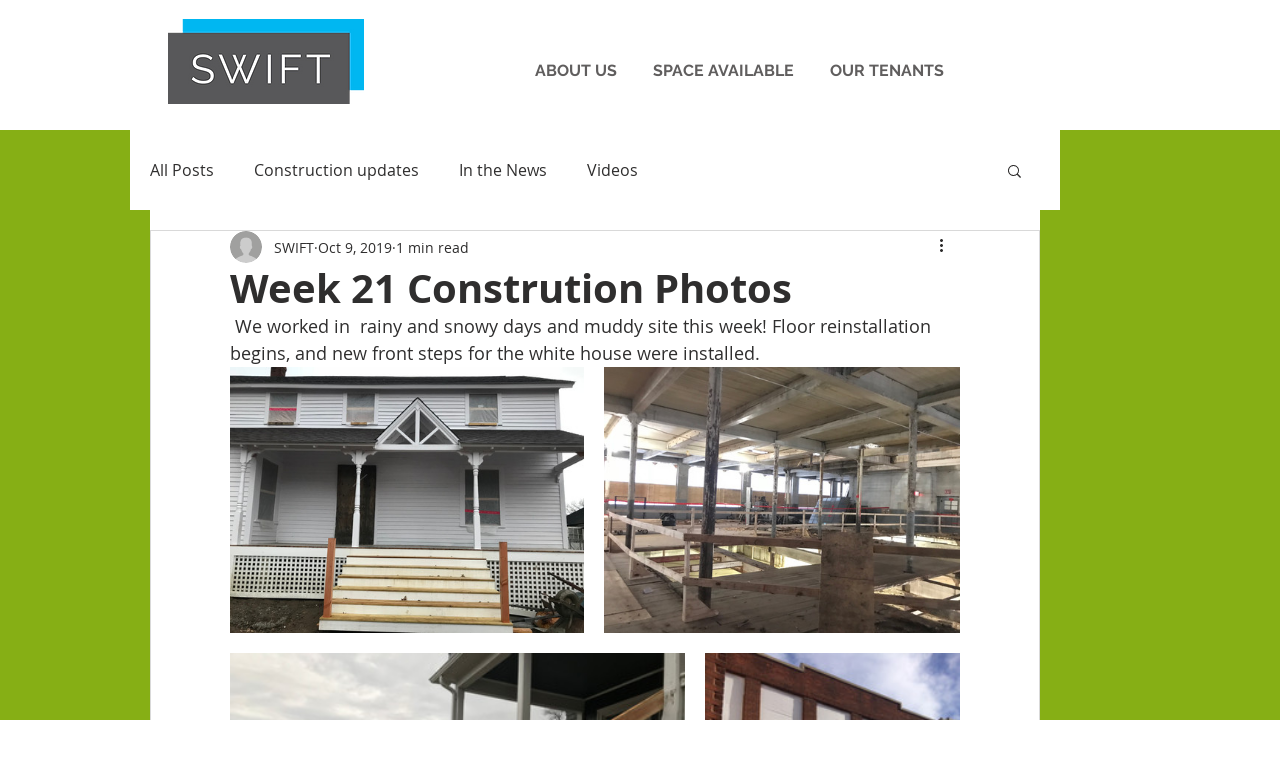

--- FILE ---
content_type: text/css; charset=utf-8
request_url: https://www.swiftfactory.org/_serverless/pro-gallery-css-v4-server/layoutCss?ver=2&id=brp3d-not-scoped&items=4838_4032_3024%7C4775_4032_3024%7C4782_4032_3024%7C4706_2448_3264%7C4758_3264_2448%7C4682_3264_2448%7C5010_3264_2448%7C4875_4032_3024&container=367_730_1356.828125_720&options=gallerySizeType:px%7CenableInfiniteScroll:true%7CtitlePlacement:SHOW_ON_HOVER%7CimageMargin:20%7CisVertical:false%7CgridStyle:0%7CgalleryLayout:1%7CnumberOfImagesPerRow:3%7CgallerySizePx:300%7CcubeRatio:1%7CcubeType:fill%7CgalleryThumbnailsAlignment:bottom%7CthumbnailSpacings:0
body_size: -52
content:
#pro-gallery-brp3d-not-scoped [data-hook="item-container"][data-idx="0"].gallery-item-container{opacity: 1 !important;display: block !important;transition: opacity .2s ease !important;top: 0px !important;left: 0px !important;right: auto !important;height: 266px !important;width: 354px !important;} #pro-gallery-brp3d-not-scoped [data-hook="item-container"][data-idx="0"] .gallery-item-common-info-outer{height: 100% !important;} #pro-gallery-brp3d-not-scoped [data-hook="item-container"][data-idx="0"] .gallery-item-common-info{height: 100% !important;width: 100% !important;} #pro-gallery-brp3d-not-scoped [data-hook="item-container"][data-idx="0"] .gallery-item-wrapper{width: 354px !important;height: 266px !important;margin: 0 !important;} #pro-gallery-brp3d-not-scoped [data-hook="item-container"][data-idx="0"] .gallery-item-content{width: 354px !important;height: 266px !important;margin: 0px 0px !important;opacity: 1 !important;} #pro-gallery-brp3d-not-scoped [data-hook="item-container"][data-idx="0"] .gallery-item-hover{width: 354px !important;height: 266px !important;opacity: 1 !important;} #pro-gallery-brp3d-not-scoped [data-hook="item-container"][data-idx="0"] .item-hover-flex-container{width: 354px !important;height: 266px !important;margin: 0px 0px !important;opacity: 1 !important;} #pro-gallery-brp3d-not-scoped [data-hook="item-container"][data-idx="0"] .gallery-item-wrapper img{width: 100% !important;height: 100% !important;opacity: 1 !important;} #pro-gallery-brp3d-not-scoped [data-hook="item-container"][data-idx="1"].gallery-item-container{opacity: 1 !important;display: block !important;transition: opacity .2s ease !important;top: 0px !important;left: 374px !important;right: auto !important;height: 266px !important;width: 356px !important;} #pro-gallery-brp3d-not-scoped [data-hook="item-container"][data-idx="1"] .gallery-item-common-info-outer{height: 100% !important;} #pro-gallery-brp3d-not-scoped [data-hook="item-container"][data-idx="1"] .gallery-item-common-info{height: 100% !important;width: 100% !important;} #pro-gallery-brp3d-not-scoped [data-hook="item-container"][data-idx="1"] .gallery-item-wrapper{width: 356px !important;height: 266px !important;margin: 0 !important;} #pro-gallery-brp3d-not-scoped [data-hook="item-container"][data-idx="1"] .gallery-item-content{width: 356px !important;height: 266px !important;margin: 0px 0px !important;opacity: 1 !important;} #pro-gallery-brp3d-not-scoped [data-hook="item-container"][data-idx="1"] .gallery-item-hover{width: 356px !important;height: 266px !important;opacity: 1 !important;} #pro-gallery-brp3d-not-scoped [data-hook="item-container"][data-idx="1"] .item-hover-flex-container{width: 356px !important;height: 266px !important;margin: 0px 0px !important;opacity: 1 !important;} #pro-gallery-brp3d-not-scoped [data-hook="item-container"][data-idx="1"] .gallery-item-wrapper img{width: 100% !important;height: 100% !important;opacity: 1 !important;} #pro-gallery-brp3d-not-scoped [data-hook="item-container"][data-idx="2"].gallery-item-container{opacity: 1 !important;display: block !important;transition: opacity .2s ease !important;top: 286px !important;left: 0px !important;right: auto !important;height: 341px !important;width: 455px !important;} #pro-gallery-brp3d-not-scoped [data-hook="item-container"][data-idx="2"] .gallery-item-common-info-outer{height: 100% !important;} #pro-gallery-brp3d-not-scoped [data-hook="item-container"][data-idx="2"] .gallery-item-common-info{height: 100% !important;width: 100% !important;} #pro-gallery-brp3d-not-scoped [data-hook="item-container"][data-idx="2"] .gallery-item-wrapper{width: 455px !important;height: 341px !important;margin: 0 !important;} #pro-gallery-brp3d-not-scoped [data-hook="item-container"][data-idx="2"] .gallery-item-content{width: 455px !important;height: 341px !important;margin: 0px 0px !important;opacity: 1 !important;} #pro-gallery-brp3d-not-scoped [data-hook="item-container"][data-idx="2"] .gallery-item-hover{width: 455px !important;height: 341px !important;opacity: 1 !important;} #pro-gallery-brp3d-not-scoped [data-hook="item-container"][data-idx="2"] .item-hover-flex-container{width: 455px !important;height: 341px !important;margin: 0px 0px !important;opacity: 1 !important;} #pro-gallery-brp3d-not-scoped [data-hook="item-container"][data-idx="2"] .gallery-item-wrapper img{width: 100% !important;height: 100% !important;opacity: 1 !important;} #pro-gallery-brp3d-not-scoped [data-hook="item-container"][data-idx="3"].gallery-item-container{opacity: 1 !important;display: block !important;transition: opacity .2s ease !important;top: 286px !important;left: 475px !important;right: auto !important;height: 341px !important;width: 255px !important;} #pro-gallery-brp3d-not-scoped [data-hook="item-container"][data-idx="3"] .gallery-item-common-info-outer{height: 100% !important;} #pro-gallery-brp3d-not-scoped [data-hook="item-container"][data-idx="3"] .gallery-item-common-info{height: 100% !important;width: 100% !important;} #pro-gallery-brp3d-not-scoped [data-hook="item-container"][data-idx="3"] .gallery-item-wrapper{width: 255px !important;height: 341px !important;margin: 0 !important;} #pro-gallery-brp3d-not-scoped [data-hook="item-container"][data-idx="3"] .gallery-item-content{width: 255px !important;height: 341px !important;margin: 0px 0px !important;opacity: 1 !important;} #pro-gallery-brp3d-not-scoped [data-hook="item-container"][data-idx="3"] .gallery-item-hover{width: 255px !important;height: 341px !important;opacity: 1 !important;} #pro-gallery-brp3d-not-scoped [data-hook="item-container"][data-idx="3"] .item-hover-flex-container{width: 255px !important;height: 341px !important;margin: 0px 0px !important;opacity: 1 !important;} #pro-gallery-brp3d-not-scoped [data-hook="item-container"][data-idx="3"] .gallery-item-wrapper img{width: 100% !important;height: 100% !important;opacity: 1 !important;} #pro-gallery-brp3d-not-scoped [data-hook="item-container"][data-idx="4"].gallery-item-container{opacity: 1 !important;display: block !important;transition: opacity .2s ease !important;top: 647px !important;left: 0px !important;right: auto !important;height: 266px !important;width: 354px !important;} #pro-gallery-brp3d-not-scoped [data-hook="item-container"][data-idx="4"] .gallery-item-common-info-outer{height: 100% !important;} #pro-gallery-brp3d-not-scoped [data-hook="item-container"][data-idx="4"] .gallery-item-common-info{height: 100% !important;width: 100% !important;} #pro-gallery-brp3d-not-scoped [data-hook="item-container"][data-idx="4"] .gallery-item-wrapper{width: 354px !important;height: 266px !important;margin: 0 !important;} #pro-gallery-brp3d-not-scoped [data-hook="item-container"][data-idx="4"] .gallery-item-content{width: 354px !important;height: 266px !important;margin: 0px 0px !important;opacity: 1 !important;} #pro-gallery-brp3d-not-scoped [data-hook="item-container"][data-idx="4"] .gallery-item-hover{width: 354px !important;height: 266px !important;opacity: 1 !important;} #pro-gallery-brp3d-not-scoped [data-hook="item-container"][data-idx="4"] .item-hover-flex-container{width: 354px !important;height: 266px !important;margin: 0px 0px !important;opacity: 1 !important;} #pro-gallery-brp3d-not-scoped [data-hook="item-container"][data-idx="4"] .gallery-item-wrapper img{width: 100% !important;height: 100% !important;opacity: 1 !important;} #pro-gallery-brp3d-not-scoped [data-hook="item-container"][data-idx="5"]{display: none !important;} #pro-gallery-brp3d-not-scoped [data-hook="item-container"][data-idx="6"]{display: none !important;} #pro-gallery-brp3d-not-scoped [data-hook="item-container"][data-idx="7"]{display: none !important;} #pro-gallery-brp3d-not-scoped .pro-gallery-prerender{height:1198.0451127819551px !important;}#pro-gallery-brp3d-not-scoped {height:1198.0451127819551px !important; width:730px !important;}#pro-gallery-brp3d-not-scoped .pro-gallery-margin-container {height:1198.0451127819551px !important;}#pro-gallery-brp3d-not-scoped .pro-gallery {height:1198.0451127819551px !important; width:730px !important;}#pro-gallery-brp3d-not-scoped .pro-gallery-parent-container {height:1198.0451127819551px !important; width:750px !important;}